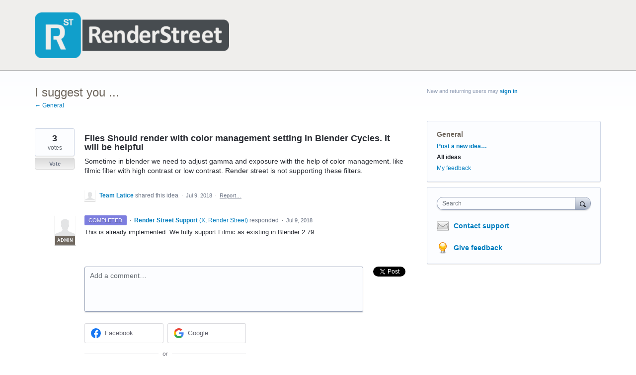

--- FILE ---
content_type: application/javascript; charset=utf-8
request_url: https://by2.uservoice.com/t2/125026/portal/track.js?_=1769361854947&s=0&c=__uvSessionData0
body_size: 13
content:
__uvSessionData0({"uvts":"d190cf2f-f061-486d-6e85-3e6c7d0d3b15"});